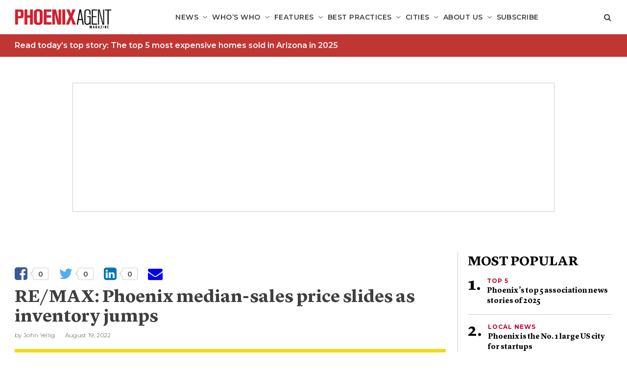

--- FILE ---
content_type: text/html; charset=UTF-8
request_url: https://phoenixagentmagazine.com/2022/08/19/re-max-phoenix-median-sales-price-slides-as-inventory-jumps/
body_size: 15628
content:
<!DOCTYPE html>
<!--[if lt IE 7]>      <html class="no-js lt-ie9 lt-ie8 lt-ie7"  lang="en-US"> <![endif]-->
<!--[if IE 7]>         <html class="no-js lt-ie9 lt-ie8"  lang="en-US"> <![endif]-->
<!--[if IE 8]>         <html class="no-js lt-ie9"  lang="en-US"> <![endif]-->
<!--[if gt IE 8]><!--> <html class="no-js" lang="en-US"> <!--<![endif]-->
<head>
    <meta charset="UTF-8">
    <meta http-equiv="X-UA-Compatible" content="IE=edge"/>
    <meta name="viewport" content="width=device-width">
    <!--        <meta name="viewport" content="width=device-width, initial-scale=1.0, maximum-scale=1.0, user-scalable=no" />-->
    <title>RE/MAX: Phoenix median-sales price slides as inventory jumps  - Phoenix Agent Magazine</title>
    <link href="" rel="shortcut icon">
    <link rel="pingback" href="https://phoenixagentmagazine.com/xmlrpc.php">
    <meta name='robots' content='index, follow, max-image-preview:large, max-snippet:-1, max-video-preview:-1' />
	<style>img:is([sizes="auto" i], [sizes^="auto," i]) { contain-intrinsic-size: 3000px 1500px }</style>
	<link rel="canonical" href="https://atlantaagentmagazine.com/2022/08/19/re-max-atlanta-median-sales-price-slides-as-inventory-jumps/" />

<!-- Google Tag Manager for WordPress by gtm4wp.com -->
<script data-cfasync="false" data-pagespeed-no-defer>
	var gtm4wp_datalayer_name = "dataLayer";
	var dataLayer = dataLayer || [];
</script>
<!-- End Google Tag Manager for WordPress by gtm4wp.com -->
	<!-- This site is optimized with the Yoast SEO plugin v26.8 - https://yoast.com/product/yoast-seo-wordpress/ -->
	<meta property="og:locale" content="en_US" />
	<meta property="og:type" content="article" />
	<meta property="og:title" content="RE/MAX: Phoenix median-sales price slides as inventory jumps  - Phoenix Agent Magazine" />
	<meta property="og:description" content="Nationally, the median sales price slid 2.9% from June but rose 8.1% from July 2021, while closed transactions were down 16.6% on a monthly basis and 26.3% on a yearly one, RE/MAX said in its National Housing Report." />
	<meta property="og:url" content="https://phoenixagentmagazine.com/2022/08/19/re-max-phoenix-median-sales-price-slides-as-inventory-jumps/" />
	<meta property="og:site_name" content="Phoenix Agent Magazine" />
	<meta property="article:published_time" content="2022-08-19T16:12:48+00:00" />
	<meta property="og:image" content="https://s29980.pcdn.co/wp-content/uploads/sites/11/2022/06/Remax-national-housing-report.jpg" />
	<meta property="og:image:width" content="1763" />
	<meta property="og:image:height" content="1058" />
	<meta property="og:image:type" content="image/jpeg" />
	<meta name="author" content="John Yellig" />
	<meta name="twitter:card" content="summary_large_image" />
	<meta name="twitter:label1" content="Written by" />
	<meta name="twitter:data1" content="John Yellig" />
	<meta name="twitter:label2" content="Est. reading time" />
	<meta name="twitter:data2" content="2 minutes" />
	<script type="application/ld+json" class="yoast-schema-graph">{"@context":"https://schema.org","@graph":[{"@type":"Article","@id":"https://phoenixagentmagazine.com/2022/08/19/re-max-phoenix-median-sales-price-slides-as-inventory-jumps/#article","isPartOf":{"@id":"https://phoenixagentmagazine.com/2022/08/19/re-max-phoenix-median-sales-price-slides-as-inventory-jumps/"},"author":{"name":"John Yellig","@id":"https://phoenixagentmagazine.com/#/schema/person/564a0952519e146a2a9fdc93c79e75fc"},"headline":"RE/MAX: Phoenix median-sales price slides as inventory jumps ","datePublished":"2022-08-19T16:12:48+00:00","mainEntityOfPage":{"@id":"https://phoenixagentmagazine.com/2022/08/19/re-max-phoenix-median-sales-price-slides-as-inventory-jumps/"},"wordCount":265,"commentCount":0,"image":{"@id":"https://phoenixagentmagazine.com/2022/08/19/re-max-phoenix-median-sales-price-slides-as-inventory-jumps/#primaryimage"},"thumbnailUrl":"https://s29980.pcdn.co/wp-content/uploads/sites/11/2022/06/Remax-national-housing-report.jpg","keywords":["home sales","median home price","Nick Bailey","RE/MAX National Housing Report"],"articleSection":["By the Numbers","Current Market Data","National News","Trends"],"inLanguage":"en-US","potentialAction":[{"@type":"CommentAction","name":"Comment","target":["https://phoenixagentmagazine.com/2022/08/19/re-max-phoenix-median-sales-price-slides-as-inventory-jumps/#respond"]}]},{"@type":"WebPage","@id":"https://phoenixagentmagazine.com/2022/08/19/re-max-phoenix-median-sales-price-slides-as-inventory-jumps/","url":"https://phoenixagentmagazine.com/2022/08/19/re-max-phoenix-median-sales-price-slides-as-inventory-jumps/","name":"RE/MAX: Phoenix median-sales price slides as inventory jumps  - Phoenix Agent Magazine","isPartOf":{"@id":"https://phoenixagentmagazine.com/#website"},"primaryImageOfPage":{"@id":"https://phoenixagentmagazine.com/2022/08/19/re-max-phoenix-median-sales-price-slides-as-inventory-jumps/#primaryimage"},"image":{"@id":"https://phoenixagentmagazine.com/2022/08/19/re-max-phoenix-median-sales-price-slides-as-inventory-jumps/#primaryimage"},"thumbnailUrl":"https://s29980.pcdn.co/wp-content/uploads/sites/11/2022/06/Remax-national-housing-report.jpg","datePublished":"2022-08-19T16:12:48+00:00","author":{"@id":"https://phoenixagentmagazine.com/#/schema/person/564a0952519e146a2a9fdc93c79e75fc"},"breadcrumb":{"@id":"https://phoenixagentmagazine.com/2022/08/19/re-max-phoenix-median-sales-price-slides-as-inventory-jumps/#breadcrumb"},"inLanguage":"en-US","potentialAction":[{"@type":"ReadAction","target":["https://phoenixagentmagazine.com/2022/08/19/re-max-phoenix-median-sales-price-slides-as-inventory-jumps/"]}]},{"@type":"ImageObject","inLanguage":"en-US","@id":"https://phoenixagentmagazine.com/2022/08/19/re-max-phoenix-median-sales-price-slides-as-inventory-jumps/#primaryimage","url":"https://s29980.pcdn.co/wp-content/uploads/sites/11/2022/06/Remax-national-housing-report.jpg","contentUrl":"https://s29980.pcdn.co/wp-content/uploads/sites/11/2022/06/Remax-national-housing-report.jpg","width":1763,"height":1058},{"@type":"BreadcrumbList","@id":"https://phoenixagentmagazine.com/2022/08/19/re-max-phoenix-median-sales-price-slides-as-inventory-jumps/#breadcrumb","itemListElement":[{"@type":"ListItem","position":1,"name":"Home","item":"https://phoenixagentmagazine.com/"},{"@type":"ListItem","position":2,"name":"RE/MAX: Phoenix median-sales price slides as inventory jumps "}]},{"@type":"WebSite","@id":"https://phoenixagentmagazine.com/#website","url":"https://phoenixagentmagazine.com/","name":"Phoenix Agent Magazine","description":"For the well-informed real estate professional","potentialAction":[{"@type":"SearchAction","target":{"@type":"EntryPoint","urlTemplate":"https://phoenixagentmagazine.com/?s={search_term_string}"},"query-input":{"@type":"PropertyValueSpecification","valueRequired":true,"valueName":"search_term_string"}}],"inLanguage":"en-US"},{"@type":"Person","@id":"https://phoenixagentmagazine.com/#/schema/person/564a0952519e146a2a9fdc93c79e75fc","name":"John Yellig","image":{"@type":"ImageObject","inLanguage":"en-US","@id":"https://phoenixagentmagazine.com/#/schema/person/image/","url":"https://secure.gravatar.com/avatar/5e220d8f6344b3f70cb116242fb34747a60b27af9a2024361e3bb228a263e827?s=96&d=mm&r=g","contentUrl":"https://secure.gravatar.com/avatar/5e220d8f6344b3f70cb116242fb34747a60b27af9a2024361e3bb228a263e827?s=96&d=mm&r=g","caption":"John Yellig"},"url":"https://phoenixagentmagazine.com/author/johnyellig/"}]}</script>
	<!-- / Yoast SEO plugin. -->


<link rel='dns-prefetch' href='//platform-api.sharethis.com' />
<script type="text/javascript" id="wpp-js" src="https://s29980.pcdn.co/wp-content/plugins/wordpress-popular-posts/assets/js/wpp.min.js?ver=7.3.6" data-sampling="1" data-sampling-rate="100" data-api-url="https://phoenixagentmagazine.com/wp-json/wordpress-popular-posts" data-post-id="1459" data-token="b06e132acb" data-lang="0" data-debug="0"></script>
<link rel="alternate" type="application/rss+xml" title="Phoenix Agent Magazine &raquo; RE/MAX: Phoenix median-sales price slides as inventory jumps  Comments Feed" href="https://phoenixagentmagazine.com/2022/08/19/re-max-phoenix-median-sales-price-slides-as-inventory-jumps/feed/" />
		<!-- This site uses the Google Analytics by ExactMetrics plugin v8.11.1 - Using Analytics tracking - https://www.exactmetrics.com/ -->
							<script src="//www.googletagmanager.com/gtag/js?id=G-T7E19N2HS1"  data-cfasync="false" data-wpfc-render="false" type="text/javascript" async></script>
			<script data-cfasync="false" data-wpfc-render="false" type="text/javascript">
				var em_version = '8.11.1';
				var em_track_user = true;
				var em_no_track_reason = '';
								var ExactMetricsDefaultLocations = {"page_location":"https:\/\/phoenixagentmagazine.com\/2022\/08\/19\/re-max-phoenix-median-sales-price-slides-as-inventory-jumps\/"};
								if ( typeof ExactMetricsPrivacyGuardFilter === 'function' ) {
					var ExactMetricsLocations = (typeof ExactMetricsExcludeQuery === 'object') ? ExactMetricsPrivacyGuardFilter( ExactMetricsExcludeQuery ) : ExactMetricsPrivacyGuardFilter( ExactMetricsDefaultLocations );
				} else {
					var ExactMetricsLocations = (typeof ExactMetricsExcludeQuery === 'object') ? ExactMetricsExcludeQuery : ExactMetricsDefaultLocations;
				}

								var disableStrs = [
										'ga-disable-G-T7E19N2HS1',
									];

				/* Function to detect opted out users */
				function __gtagTrackerIsOptedOut() {
					for (var index = 0; index < disableStrs.length; index++) {
						if (document.cookie.indexOf(disableStrs[index] + '=true') > -1) {
							return true;
						}
					}

					return false;
				}

				/* Disable tracking if the opt-out cookie exists. */
				if (__gtagTrackerIsOptedOut()) {
					for (var index = 0; index < disableStrs.length; index++) {
						window[disableStrs[index]] = true;
					}
				}

				/* Opt-out function */
				function __gtagTrackerOptout() {
					for (var index = 0; index < disableStrs.length; index++) {
						document.cookie = disableStrs[index] + '=true; expires=Thu, 31 Dec 2099 23:59:59 UTC; path=/';
						window[disableStrs[index]] = true;
					}
				}

				if ('undefined' === typeof gaOptout) {
					function gaOptout() {
						__gtagTrackerOptout();
					}
				}
								window.dataLayer = window.dataLayer || [];

				window.ExactMetricsDualTracker = {
					helpers: {},
					trackers: {},
				};
				if (em_track_user) {
					function __gtagDataLayer() {
						dataLayer.push(arguments);
					}

					function __gtagTracker(type, name, parameters) {
						if (!parameters) {
							parameters = {};
						}

						if (parameters.send_to) {
							__gtagDataLayer.apply(null, arguments);
							return;
						}

						if (type === 'event') {
														parameters.send_to = exactmetrics_frontend.v4_id;
							var hookName = name;
							if (typeof parameters['event_category'] !== 'undefined') {
								hookName = parameters['event_category'] + ':' + name;
							}

							if (typeof ExactMetricsDualTracker.trackers[hookName] !== 'undefined') {
								ExactMetricsDualTracker.trackers[hookName](parameters);
							} else {
								__gtagDataLayer('event', name, parameters);
							}
							
						} else {
							__gtagDataLayer.apply(null, arguments);
						}
					}

					__gtagTracker('js', new Date());
					__gtagTracker('set', {
						'developer_id.dNDMyYj': true,
											});
					if ( ExactMetricsLocations.page_location ) {
						__gtagTracker('set', ExactMetricsLocations);
					}
										__gtagTracker('config', 'G-T7E19N2HS1', {"forceSSL":"true","link_attribution":"true"} );
										window.gtag = __gtagTracker;										(function () {
						/* https://developers.google.com/analytics/devguides/collection/analyticsjs/ */
						/* ga and __gaTracker compatibility shim. */
						var noopfn = function () {
							return null;
						};
						var newtracker = function () {
							return new Tracker();
						};
						var Tracker = function () {
							return null;
						};
						var p = Tracker.prototype;
						p.get = noopfn;
						p.set = noopfn;
						p.send = function () {
							var args = Array.prototype.slice.call(arguments);
							args.unshift('send');
							__gaTracker.apply(null, args);
						};
						var __gaTracker = function () {
							var len = arguments.length;
							if (len === 0) {
								return;
							}
							var f = arguments[len - 1];
							if (typeof f !== 'object' || f === null || typeof f.hitCallback !== 'function') {
								if ('send' === arguments[0]) {
									var hitConverted, hitObject = false, action;
									if ('event' === arguments[1]) {
										if ('undefined' !== typeof arguments[3]) {
											hitObject = {
												'eventAction': arguments[3],
												'eventCategory': arguments[2],
												'eventLabel': arguments[4],
												'value': arguments[5] ? arguments[5] : 1,
											}
										}
									}
									if ('pageview' === arguments[1]) {
										if ('undefined' !== typeof arguments[2]) {
											hitObject = {
												'eventAction': 'page_view',
												'page_path': arguments[2],
											}
										}
									}
									if (typeof arguments[2] === 'object') {
										hitObject = arguments[2];
									}
									if (typeof arguments[5] === 'object') {
										Object.assign(hitObject, arguments[5]);
									}
									if ('undefined' !== typeof arguments[1].hitType) {
										hitObject = arguments[1];
										if ('pageview' === hitObject.hitType) {
											hitObject.eventAction = 'page_view';
										}
									}
									if (hitObject) {
										action = 'timing' === arguments[1].hitType ? 'timing_complete' : hitObject.eventAction;
										hitConverted = mapArgs(hitObject);
										__gtagTracker('event', action, hitConverted);
									}
								}
								return;
							}

							function mapArgs(args) {
								var arg, hit = {};
								var gaMap = {
									'eventCategory': 'event_category',
									'eventAction': 'event_action',
									'eventLabel': 'event_label',
									'eventValue': 'event_value',
									'nonInteraction': 'non_interaction',
									'timingCategory': 'event_category',
									'timingVar': 'name',
									'timingValue': 'value',
									'timingLabel': 'event_label',
									'page': 'page_path',
									'location': 'page_location',
									'title': 'page_title',
									'referrer' : 'page_referrer',
								};
								for (arg in args) {
																		if (!(!args.hasOwnProperty(arg) || !gaMap.hasOwnProperty(arg))) {
										hit[gaMap[arg]] = args[arg];
									} else {
										hit[arg] = args[arg];
									}
								}
								return hit;
							}

							try {
								f.hitCallback();
							} catch (ex) {
							}
						};
						__gaTracker.create = newtracker;
						__gaTracker.getByName = newtracker;
						__gaTracker.getAll = function () {
							return [];
						};
						__gaTracker.remove = noopfn;
						__gaTracker.loaded = true;
						window['__gaTracker'] = __gaTracker;
					})();
									} else {
										console.log("");
					(function () {
						function __gtagTracker() {
							return null;
						}

						window['__gtagTracker'] = __gtagTracker;
						window['gtag'] = __gtagTracker;
					})();
									}
			</script>
							<!-- / Google Analytics by ExactMetrics -->
		<script type="text/javascript">
/* <![CDATA[ */
window._wpemojiSettings = {"baseUrl":"https:\/\/s.w.org\/images\/core\/emoji\/16.0.1\/72x72\/","ext":".png","svgUrl":"https:\/\/s.w.org\/images\/core\/emoji\/16.0.1\/svg\/","svgExt":".svg","source":{"concatemoji":"https:\/\/s29980.pcdn.co\/wp-includes\/js\/wp-emoji-release.min.js?ver=6.8.3"}};
/*! This file is auto-generated */
!function(s,n){var o,i,e;function c(e){try{var t={supportTests:e,timestamp:(new Date).valueOf()};sessionStorage.setItem(o,JSON.stringify(t))}catch(e){}}function p(e,t,n){e.clearRect(0,0,e.canvas.width,e.canvas.height),e.fillText(t,0,0);var t=new Uint32Array(e.getImageData(0,0,e.canvas.width,e.canvas.height).data),a=(e.clearRect(0,0,e.canvas.width,e.canvas.height),e.fillText(n,0,0),new Uint32Array(e.getImageData(0,0,e.canvas.width,e.canvas.height).data));return t.every(function(e,t){return e===a[t]})}function u(e,t){e.clearRect(0,0,e.canvas.width,e.canvas.height),e.fillText(t,0,0);for(var n=e.getImageData(16,16,1,1),a=0;a<n.data.length;a++)if(0!==n.data[a])return!1;return!0}function f(e,t,n,a){switch(t){case"flag":return n(e,"\ud83c\udff3\ufe0f\u200d\u26a7\ufe0f","\ud83c\udff3\ufe0f\u200b\u26a7\ufe0f")?!1:!n(e,"\ud83c\udde8\ud83c\uddf6","\ud83c\udde8\u200b\ud83c\uddf6")&&!n(e,"\ud83c\udff4\udb40\udc67\udb40\udc62\udb40\udc65\udb40\udc6e\udb40\udc67\udb40\udc7f","\ud83c\udff4\u200b\udb40\udc67\u200b\udb40\udc62\u200b\udb40\udc65\u200b\udb40\udc6e\u200b\udb40\udc67\u200b\udb40\udc7f");case"emoji":return!a(e,"\ud83e\udedf")}return!1}function g(e,t,n,a){var r="undefined"!=typeof WorkerGlobalScope&&self instanceof WorkerGlobalScope?new OffscreenCanvas(300,150):s.createElement("canvas"),o=r.getContext("2d",{willReadFrequently:!0}),i=(o.textBaseline="top",o.font="600 32px Arial",{});return e.forEach(function(e){i[e]=t(o,e,n,a)}),i}function t(e){var t=s.createElement("script");t.src=e,t.defer=!0,s.head.appendChild(t)}"undefined"!=typeof Promise&&(o="wpEmojiSettingsSupports",i=["flag","emoji"],n.supports={everything:!0,everythingExceptFlag:!0},e=new Promise(function(e){s.addEventListener("DOMContentLoaded",e,{once:!0})}),new Promise(function(t){var n=function(){try{var e=JSON.parse(sessionStorage.getItem(o));if("object"==typeof e&&"number"==typeof e.timestamp&&(new Date).valueOf()<e.timestamp+604800&&"object"==typeof e.supportTests)return e.supportTests}catch(e){}return null}();if(!n){if("undefined"!=typeof Worker&&"undefined"!=typeof OffscreenCanvas&&"undefined"!=typeof URL&&URL.createObjectURL&&"undefined"!=typeof Blob)try{var e="postMessage("+g.toString()+"("+[JSON.stringify(i),f.toString(),p.toString(),u.toString()].join(",")+"));",a=new Blob([e],{type:"text/javascript"}),r=new Worker(URL.createObjectURL(a),{name:"wpTestEmojiSupports"});return void(r.onmessage=function(e){c(n=e.data),r.terminate(),t(n)})}catch(e){}c(n=g(i,f,p,u))}t(n)}).then(function(e){for(var t in e)n.supports[t]=e[t],n.supports.everything=n.supports.everything&&n.supports[t],"flag"!==t&&(n.supports.everythingExceptFlag=n.supports.everythingExceptFlag&&n.supports[t]);n.supports.everythingExceptFlag=n.supports.everythingExceptFlag&&!n.supports.flag,n.DOMReady=!1,n.readyCallback=function(){n.DOMReady=!0}}).then(function(){return e}).then(function(){var e;n.supports.everything||(n.readyCallback(),(e=n.source||{}).concatemoji?t(e.concatemoji):e.wpemoji&&e.twemoji&&(t(e.twemoji),t(e.wpemoji)))}))}((window,document),window._wpemojiSettings);
/* ]]> */
</script>
<style id='wp-emoji-styles-inline-css' type='text/css'>

	img.wp-smiley, img.emoji {
		display: inline !important;
		border: none !important;
		box-shadow: none !important;
		height: 1em !important;
		width: 1em !important;
		margin: 0 0.07em !important;
		vertical-align: -0.1em !important;
		background: none !important;
		padding: 0 !important;
	}
</style>
<link rel='stylesheet' id='wp-block-library-css' href='https://s29980.pcdn.co/wp-includes/css/dist/block-library/style.min.css?ver=6.8.3' type='text/css' media='all' />
<style id='classic-theme-styles-inline-css' type='text/css'>
/*! This file is auto-generated */
.wp-block-button__link{color:#fff;background-color:#32373c;border-radius:9999px;box-shadow:none;text-decoration:none;padding:calc(.667em + 2px) calc(1.333em + 2px);font-size:1.125em}.wp-block-file__button{background:#32373c;color:#fff;text-decoration:none}
</style>
<link rel='stylesheet' id='wp-components-css' href='https://s29980.pcdn.co/wp-includes/css/dist/components/style.min.css?ver=6.8.3' type='text/css' media='all' />
<link rel='stylesheet' id='wp-preferences-css' href='https://s29980.pcdn.co/wp-includes/css/dist/preferences/style.min.css?ver=6.8.3' type='text/css' media='all' />
<link rel='stylesheet' id='wp-block-editor-css' href='https://s29980.pcdn.co/wp-includes/css/dist/block-editor/style.min.css?ver=6.8.3' type='text/css' media='all' />
<link rel='stylesheet' id='popup-maker-block-library-style-css' href='https://s29980.pcdn.co/wp-content/plugins/popup-maker/dist/packages/block-library-style.css?ver=dbea705cfafe089d65f1' type='text/css' media='all' />
<style id='global-styles-inline-css' type='text/css'>
:root{--wp--preset--aspect-ratio--square: 1;--wp--preset--aspect-ratio--4-3: 4/3;--wp--preset--aspect-ratio--3-4: 3/4;--wp--preset--aspect-ratio--3-2: 3/2;--wp--preset--aspect-ratio--2-3: 2/3;--wp--preset--aspect-ratio--16-9: 16/9;--wp--preset--aspect-ratio--9-16: 9/16;--wp--preset--color--black: #000000;--wp--preset--color--cyan-bluish-gray: #abb8c3;--wp--preset--color--white: #ffffff;--wp--preset--color--pale-pink: #f78da7;--wp--preset--color--vivid-red: #cf2e2e;--wp--preset--color--luminous-vivid-orange: #ff6900;--wp--preset--color--luminous-vivid-amber: #fcb900;--wp--preset--color--light-green-cyan: #7bdcb5;--wp--preset--color--vivid-green-cyan: #00d084;--wp--preset--color--pale-cyan-blue: #8ed1fc;--wp--preset--color--vivid-cyan-blue: #0693e3;--wp--preset--color--vivid-purple: #9b51e0;--wp--preset--gradient--vivid-cyan-blue-to-vivid-purple: linear-gradient(135deg,rgba(6,147,227,1) 0%,rgb(155,81,224) 100%);--wp--preset--gradient--light-green-cyan-to-vivid-green-cyan: linear-gradient(135deg,rgb(122,220,180) 0%,rgb(0,208,130) 100%);--wp--preset--gradient--luminous-vivid-amber-to-luminous-vivid-orange: linear-gradient(135deg,rgba(252,185,0,1) 0%,rgba(255,105,0,1) 100%);--wp--preset--gradient--luminous-vivid-orange-to-vivid-red: linear-gradient(135deg,rgba(255,105,0,1) 0%,rgb(207,46,46) 100%);--wp--preset--gradient--very-light-gray-to-cyan-bluish-gray: linear-gradient(135deg,rgb(238,238,238) 0%,rgb(169,184,195) 100%);--wp--preset--gradient--cool-to-warm-spectrum: linear-gradient(135deg,rgb(74,234,220) 0%,rgb(151,120,209) 20%,rgb(207,42,186) 40%,rgb(238,44,130) 60%,rgb(251,105,98) 80%,rgb(254,248,76) 100%);--wp--preset--gradient--blush-light-purple: linear-gradient(135deg,rgb(255,206,236) 0%,rgb(152,150,240) 100%);--wp--preset--gradient--blush-bordeaux: linear-gradient(135deg,rgb(254,205,165) 0%,rgb(254,45,45) 50%,rgb(107,0,62) 100%);--wp--preset--gradient--luminous-dusk: linear-gradient(135deg,rgb(255,203,112) 0%,rgb(199,81,192) 50%,rgb(65,88,208) 100%);--wp--preset--gradient--pale-ocean: linear-gradient(135deg,rgb(255,245,203) 0%,rgb(182,227,212) 50%,rgb(51,167,181) 100%);--wp--preset--gradient--electric-grass: linear-gradient(135deg,rgb(202,248,128) 0%,rgb(113,206,126) 100%);--wp--preset--gradient--midnight: linear-gradient(135deg,rgb(2,3,129) 0%,rgb(40,116,252) 100%);--wp--preset--font-size--small: 13px;--wp--preset--font-size--medium: 20px;--wp--preset--font-size--large: 36px;--wp--preset--font-size--x-large: 42px;--wp--preset--spacing--20: 0.44rem;--wp--preset--spacing--30: 0.67rem;--wp--preset--spacing--40: 1rem;--wp--preset--spacing--50: 1.5rem;--wp--preset--spacing--60: 2.25rem;--wp--preset--spacing--70: 3.38rem;--wp--preset--spacing--80: 5.06rem;--wp--preset--shadow--natural: 6px 6px 9px rgba(0, 0, 0, 0.2);--wp--preset--shadow--deep: 12px 12px 50px rgba(0, 0, 0, 0.4);--wp--preset--shadow--sharp: 6px 6px 0px rgba(0, 0, 0, 0.2);--wp--preset--shadow--outlined: 6px 6px 0px -3px rgba(255, 255, 255, 1), 6px 6px rgba(0, 0, 0, 1);--wp--preset--shadow--crisp: 6px 6px 0px rgba(0, 0, 0, 1);}:where(.is-layout-flex){gap: 0.5em;}:where(.is-layout-grid){gap: 0.5em;}body .is-layout-flex{display: flex;}.is-layout-flex{flex-wrap: wrap;align-items: center;}.is-layout-flex > :is(*, div){margin: 0;}body .is-layout-grid{display: grid;}.is-layout-grid > :is(*, div){margin: 0;}:where(.wp-block-columns.is-layout-flex){gap: 2em;}:where(.wp-block-columns.is-layout-grid){gap: 2em;}:where(.wp-block-post-template.is-layout-flex){gap: 1.25em;}:where(.wp-block-post-template.is-layout-grid){gap: 1.25em;}.has-black-color{color: var(--wp--preset--color--black) !important;}.has-cyan-bluish-gray-color{color: var(--wp--preset--color--cyan-bluish-gray) !important;}.has-white-color{color: var(--wp--preset--color--white) !important;}.has-pale-pink-color{color: var(--wp--preset--color--pale-pink) !important;}.has-vivid-red-color{color: var(--wp--preset--color--vivid-red) !important;}.has-luminous-vivid-orange-color{color: var(--wp--preset--color--luminous-vivid-orange) !important;}.has-luminous-vivid-amber-color{color: var(--wp--preset--color--luminous-vivid-amber) !important;}.has-light-green-cyan-color{color: var(--wp--preset--color--light-green-cyan) !important;}.has-vivid-green-cyan-color{color: var(--wp--preset--color--vivid-green-cyan) !important;}.has-pale-cyan-blue-color{color: var(--wp--preset--color--pale-cyan-blue) !important;}.has-vivid-cyan-blue-color{color: var(--wp--preset--color--vivid-cyan-blue) !important;}.has-vivid-purple-color{color: var(--wp--preset--color--vivid-purple) !important;}.has-black-background-color{background-color: var(--wp--preset--color--black) !important;}.has-cyan-bluish-gray-background-color{background-color: var(--wp--preset--color--cyan-bluish-gray) !important;}.has-white-background-color{background-color: var(--wp--preset--color--white) !important;}.has-pale-pink-background-color{background-color: var(--wp--preset--color--pale-pink) !important;}.has-vivid-red-background-color{background-color: var(--wp--preset--color--vivid-red) !important;}.has-luminous-vivid-orange-background-color{background-color: var(--wp--preset--color--luminous-vivid-orange) !important;}.has-luminous-vivid-amber-background-color{background-color: var(--wp--preset--color--luminous-vivid-amber) !important;}.has-light-green-cyan-background-color{background-color: var(--wp--preset--color--light-green-cyan) !important;}.has-vivid-green-cyan-background-color{background-color: var(--wp--preset--color--vivid-green-cyan) !important;}.has-pale-cyan-blue-background-color{background-color: var(--wp--preset--color--pale-cyan-blue) !important;}.has-vivid-cyan-blue-background-color{background-color: var(--wp--preset--color--vivid-cyan-blue) !important;}.has-vivid-purple-background-color{background-color: var(--wp--preset--color--vivid-purple) !important;}.has-black-border-color{border-color: var(--wp--preset--color--black) !important;}.has-cyan-bluish-gray-border-color{border-color: var(--wp--preset--color--cyan-bluish-gray) !important;}.has-white-border-color{border-color: var(--wp--preset--color--white) !important;}.has-pale-pink-border-color{border-color: var(--wp--preset--color--pale-pink) !important;}.has-vivid-red-border-color{border-color: var(--wp--preset--color--vivid-red) !important;}.has-luminous-vivid-orange-border-color{border-color: var(--wp--preset--color--luminous-vivid-orange) !important;}.has-luminous-vivid-amber-border-color{border-color: var(--wp--preset--color--luminous-vivid-amber) !important;}.has-light-green-cyan-border-color{border-color: var(--wp--preset--color--light-green-cyan) !important;}.has-vivid-green-cyan-border-color{border-color: var(--wp--preset--color--vivid-green-cyan) !important;}.has-pale-cyan-blue-border-color{border-color: var(--wp--preset--color--pale-cyan-blue) !important;}.has-vivid-cyan-blue-border-color{border-color: var(--wp--preset--color--vivid-cyan-blue) !important;}.has-vivid-purple-border-color{border-color: var(--wp--preset--color--vivid-purple) !important;}.has-vivid-cyan-blue-to-vivid-purple-gradient-background{background: var(--wp--preset--gradient--vivid-cyan-blue-to-vivid-purple) !important;}.has-light-green-cyan-to-vivid-green-cyan-gradient-background{background: var(--wp--preset--gradient--light-green-cyan-to-vivid-green-cyan) !important;}.has-luminous-vivid-amber-to-luminous-vivid-orange-gradient-background{background: var(--wp--preset--gradient--luminous-vivid-amber-to-luminous-vivid-orange) !important;}.has-luminous-vivid-orange-to-vivid-red-gradient-background{background: var(--wp--preset--gradient--luminous-vivid-orange-to-vivid-red) !important;}.has-very-light-gray-to-cyan-bluish-gray-gradient-background{background: var(--wp--preset--gradient--very-light-gray-to-cyan-bluish-gray) !important;}.has-cool-to-warm-spectrum-gradient-background{background: var(--wp--preset--gradient--cool-to-warm-spectrum) !important;}.has-blush-light-purple-gradient-background{background: var(--wp--preset--gradient--blush-light-purple) !important;}.has-blush-bordeaux-gradient-background{background: var(--wp--preset--gradient--blush-bordeaux) !important;}.has-luminous-dusk-gradient-background{background: var(--wp--preset--gradient--luminous-dusk) !important;}.has-pale-ocean-gradient-background{background: var(--wp--preset--gradient--pale-ocean) !important;}.has-electric-grass-gradient-background{background: var(--wp--preset--gradient--electric-grass) !important;}.has-midnight-gradient-background{background: var(--wp--preset--gradient--midnight) !important;}.has-small-font-size{font-size: var(--wp--preset--font-size--small) !important;}.has-medium-font-size{font-size: var(--wp--preset--font-size--medium) !important;}.has-large-font-size{font-size: var(--wp--preset--font-size--large) !important;}.has-x-large-font-size{font-size: var(--wp--preset--font-size--x-large) !important;}
:where(.wp-block-post-template.is-layout-flex){gap: 1.25em;}:where(.wp-block-post-template.is-layout-grid){gap: 1.25em;}
:where(.wp-block-columns.is-layout-flex){gap: 2em;}:where(.wp-block-columns.is-layout-grid){gap: 2em;}
:root :where(.wp-block-pullquote){font-size: 1.5em;line-height: 1.6;}
</style>
<link rel='stylesheet' id='tp_twitter_plugin_css-css' href='https://s29980.pcdn.co/wp-content/plugins/magazine-tweets-widget/tp_twitter_plugin.css?ver=1.0' type='text/css' media='screen' />
<link rel='stylesheet' id='ce_responsive-css' href='https://s29980.pcdn.co/wp-content/plugins/simple-embed-code/css/video-container.min.css?ver=2.5.1' type='text/css' media='all' />
<link rel='stylesheet' id='wp-polls-css' href='https://s29980.pcdn.co/wp-content/plugins/wp-polls/polls-css.css?ver=2.77.3' type='text/css' media='all' />
<style id='wp-polls-inline-css' type='text/css'>
.wp-polls .pollbar {
	margin: 1px;
	font-size: -2px;
	line-height: px;
	height: px;
	background-image: url('https://s29980.pcdn.co/wp-content/plugins/wp-polls/images/pollbg.gif');
	border: 1px solid #;
}

</style>
<link rel='stylesheet' id='wp-postratings-css' href='https://s29980.pcdn.co/wp-content/plugins/wp-postratings/css/postratings-css.css?ver=1.91.2' type='text/css' media='all' />
<link rel='stylesheet' id='sitecare-toolkit-css' href='https://s29980.pcdn.co/wp-content/plugins/sitecare-toolkit/public/css/sitecare-toolkit-public.min.css?ver=0.3.2' type='text/css' media='all' />
<link rel='stylesheet' id='wordpress-popular-posts-css-css' href='https://s29980.pcdn.co/wp-content/plugins/wordpress-popular-posts/assets/css/wpp.css?ver=7.3.6' type='text/css' media='all' />
<link rel='stylesheet' id='agent-magazine-css' href='https://s29980.pcdn.co/wp-content/themes/agent-magazine/style.css?ver=6.8.3' type='text/css' media='all' />
<link rel='stylesheet' id='phoenix-agent-child-css' href='https://s29980.pcdn.co/wp-content/themes/phoenix-agent-child/style.css?ver=1.0' type='text/css' media='all' />
<link rel='stylesheet' id='main-css' href='https://s29980.pcdn.co/wp-content/themes/agent-magazine/assets/css/main.css?ver=1.0' type='text/css' media='all' />
<link rel='stylesheet' id='colorbox-css' href='https://s29980.pcdn.co/wp-content/plugins/lightbox-gallery/colorbox/example1/colorbox.css?ver=6.8.3' type='text/css' media='all' />
<script type="text/javascript" src="https://s29980.pcdn.co/wp-includes/js/jquery/jquery.min.js?ver=3.7.1" id="jquery-core-js"></script>
<script type="text/javascript" src="https://s29980.pcdn.co/wp-includes/js/jquery/jquery-migrate.min.js?ver=3.4.1" id="jquery-migrate-js"></script>
<script type="text/javascript" src="https://s29980.pcdn.co/wp-content/plugins/google-analytics-dashboard-for-wp/assets/js/frontend-gtag.min.js?ver=8.11.1" id="exactmetrics-frontend-script-js" async="async" data-wp-strategy="async"></script>
<script data-cfasync="false" data-wpfc-render="false" type="text/javascript" id='exactmetrics-frontend-script-js-extra'>/* <![CDATA[ */
var exactmetrics_frontend = {"js_events_tracking":"true","download_extensions":"doc,pdf,ppt,zip,xls,docx,pptx,xlsx","inbound_paths":"[]","home_url":"https:\/\/phoenixagentmagazine.com","hash_tracking":"false","v4_id":"G-T7E19N2HS1"};/* ]]> */
</script>
<script type="text/javascript" src="https://s29980.pcdn.co/wp-content/plugins/sitecare-toolkit/public/js/sitecare-toolkit-public.js?ver=0.3.2" id="sitecare-toolkit-js"></script>
<script type="text/javascript" src="//platform-api.sharethis.com/js/sharethis.js?ver=1#property=5c48076e80b4ba001b1ee650&amp;product=custom-share-buttons" id="sharethis-js"></script>
<link rel="https://api.w.org/" href="https://phoenixagentmagazine.com/wp-json/" /><link rel="alternate" title="JSON" type="application/json" href="https://phoenixagentmagazine.com/wp-json/wp/v2/posts/1459" /><link rel="EditURI" type="application/rsd+xml" title="RSD" href="https://phoenixagentmagazine.com/xmlrpc.php?rsd" />
<link rel='shortlink' href='https://phoenixagentmagazine.com/?p=1459' />
<link rel="alternate" title="oEmbed (JSON)" type="application/json+oembed" href="https://phoenixagentmagazine.com/wp-json/oembed/1.0/embed?url=https%3A%2F%2Fphoenixagentmagazine.com%2F2022%2F08%2F19%2Fre-max-phoenix-median-sales-price-slides-as-inventory-jumps%2F" />
<link rel="alternate" title="oEmbed (XML)" type="text/xml+oembed" href="https://phoenixagentmagazine.com/wp-json/oembed/1.0/embed?url=https%3A%2F%2Fphoenixagentmagazine.com%2F2022%2F08%2F19%2Fre-max-phoenix-median-sales-price-slides-as-inventory-jumps%2F&#038;format=xml" />

<!-- Google Tag Manager for WordPress by gtm4wp.com -->
<!-- GTM Container placement set to footer -->
<script data-cfasync="false" data-pagespeed-no-defer type="text/javascript">
</script>
<!-- End Google Tag Manager for WordPress by gtm4wp.com -->            <style id="wpp-loading-animation-styles">@-webkit-keyframes bgslide{from{background-position-x:0}to{background-position-x:-200%}}@keyframes bgslide{from{background-position-x:0}to{background-position-x:-200%}}.wpp-widget-block-placeholder,.wpp-shortcode-placeholder{margin:0 auto;width:60px;height:3px;background:#dd3737;background:linear-gradient(90deg,#dd3737 0%,#571313 10%,#dd3737 100%);background-size:200% auto;border-radius:3px;-webkit-animation:bgslide 1s infinite linear;animation:bgslide 1s infinite linear}</style>
                <script type="text/javascript">
        window.AjaxUrl = 'https://phoenixagentmagazine.com/wp-admin/admin-ajax.php';
    </script>
    <link rel="icon" href="https://s29980.pcdn.co/wp-content/uploads/sites/11/2021/12/cropped-pheonix_agent_logo_red-01-32x32.jpg" sizes="32x32" />
<link rel="icon" href="https://s29980.pcdn.co/wp-content/uploads/sites/11/2021/12/cropped-pheonix_agent_logo_red-01-192x192.jpg" sizes="192x192" />
<link rel="apple-touch-icon" href="https://s29980.pcdn.co/wp-content/uploads/sites/11/2021/12/cropped-pheonix_agent_logo_red-01-180x180.jpg" />
<meta name="msapplication-TileImage" content="https://s29980.pcdn.co/wp-content/uploads/sites/11/2021/12/cropped-pheonix_agent_logo_red-01-270x270.jpg" />
</head>
<body class="wp-singular post-template-default single single-post postid-1459 single-format-standard wp-theme-agent-magazine wp-child-theme-phoenix-agent-child by-the-numbers current-market-data news trends">
    <div class="site">
        <div id="site_nav_wr">
            <header class="site__header">
                <a href="https://phoenixagentmagazine.com" class="logo"><img alt="phoenix_agent_logo_black-red-2020" src="https://s29980.pcdn.co/wp-content/uploads/sites/11/2021/04/phoenix_agent_logo_black-red-2020.png" id="logo"></a>
                <div class="menu">
                    <span class="menu__btn"></span>
                    <!--                    <nav>-->
                                        <!--                   </nav>-->

                    <nav id="main-nav">
                        <ul id="main-menu" class="sm sm-mint"><li id="menu-item-414" class="menu-item menu-item-type-taxonomy menu-item-object-category current-post-ancestor menu-item-has-children menu-item-414"><a href="https://phoenixagentmagazine.com/category/news-and-features/">News</a>
<ul class="sub-menu">
	<li id="menu-item-415" class="menu-item menu-item-type-taxonomy menu-item-object-category menu-item-415"><a href="https://phoenixagentmagazine.com/category/association-news/">Association News</a></li>
	<li id="menu-item-416" class="menu-item menu-item-type-taxonomy menu-item-object-category current-post-ancestor current-menu-parent current-post-parent menu-item-416"><a href="https://phoenixagentmagazine.com/category/current-market-data/">Current Market Data</a></li>
	<li id="menu-item-417" class="menu-item menu-item-type-taxonomy menu-item-object-category menu-item-417"><a href="https://phoenixagentmagazine.com/category/news-and-features/local-news/">Local News</a></li>
	<li id="menu-item-419" class="menu-item menu-item-type-taxonomy menu-item-object-category menu-item-419"><a href="https://phoenixagentmagazine.com/category/news-and-features/national-news/">National News</a></li>
</ul>
</li>
<li id="menu-item-2500" class="menu-item menu-item-type-custom menu-item-object-custom menu-item-has-children menu-item-2500"><a href="/whos-who/2025/">Who&#8217;s Who</a>
<ul class="sub-menu">
	<li id="menu-item-2501" class="menu-item menu-item-type-custom menu-item-object-custom menu-item-has-children menu-item-2501"><a href="https://phoenixagentmagazine.com/whos-who/2025/">Phoenix Who&#8217;s Who</a>
	<ul class="sub-menu">
		<li id="menu-item-4306" class="menu-item menu-item-type-custom menu-item-object-custom menu-item-4306"><a href="https://phoenixagentmagazine.com/whos-who/2023/">2023</a></li>
		<li id="menu-item-4305" class="menu-item menu-item-type-custom menu-item-object-custom menu-item-4305"><a href="https://phoenixagentmagazine.com/whos-who/2024/">2024</a></li>
		<li id="menu-item-5776" class="menu-item menu-item-type-custom menu-item-object-custom menu-item-5776"><a href="https://phoenixagentmagazine.com/whos-who/2025/">2025</a></li>
	</ul>
</li>
	<li id="menu-item-2502" class="menu-item menu-item-type-custom menu-item-object-custom menu-item-2502"><a href="https://atlantaagentmagazine.com/whos-who/2025/">Atlanta Who&#8217;s Who</a></li>
	<li id="menu-item-2503" class="menu-item menu-item-type-custom menu-item-object-custom menu-item-2503"><a href="https://bostonagentmagazine.com/whos-who/2025/">Boston Who&#8217;s Who</a></li>
	<li id="menu-item-2504" class="menu-item menu-item-type-custom menu-item-object-custom menu-item-2504"><a href="https://chicagoagentmagazine.com/whos-who/2025/">Chicago Who&#8217;s Who</a></li>
	<li id="menu-item-5098" class="menu-item menu-item-type-custom menu-item-object-custom menu-item-5098"><a href="https://dfwagentmagazine.com/whos-who/2026/">DFW Who&#8217;s Who</a></li>
	<li id="menu-item-2505" class="menu-item menu-item-type-custom menu-item-object-custom menu-item-2505"><a href="https://houstonagentmagazine.com/whos-who/2025/">Houston Who&#8217;s Who</a></li>
	<li id="menu-item-2506" class="menu-item menu-item-type-custom menu-item-object-custom menu-item-2506"><a href="https://chicagoagentmagazine.com/whos-who/2025/region/lake-geneva/">Lake Geneva Who&#8217;s Who</a></li>
	<li id="menu-item-2507" class="menu-item menu-item-type-custom menu-item-object-custom menu-item-2507"><a href="https://seattleagentmagazine.com/whos-who/2025/">Seattle Who&#8217;s Who</a></li>
	<li id="menu-item-2508" class="menu-item menu-item-type-custom menu-item-object-custom menu-item-2508"><a href="https://southfloridaagentmagazine.com/whos-who/2025/">South Florida Who&#8217;s Who</a></li>
	<li id="menu-item-2509" class="menu-item menu-item-type-custom menu-item-object-custom menu-item-2509"><a href="https://chicagoagentmagazine.com/whos-who/2025/region/southwest-michigan-and-northwest-indiana/">SW Michigan &#038; NW Indiana Who&#8217;s Who</a></li>
</ul>
</li>
<li id="menu-item-420" class="menu-item menu-item-type-taxonomy menu-item-object-category current-post-ancestor menu-item-has-children menu-item-420"><a href="https://phoenixagentmagazine.com/category/news-and-features/">Features</a>
<ul class="sub-menu">
	<li id="menu-item-421" class="menu-item menu-item-type-taxonomy menu-item-object-category menu-item-421"><a href="https://phoenixagentmagazine.com/category/agent-snapshot/">Agent Snapshot</a></li>
	<li id="menu-item-2139" class="menu-item menu-item-type-taxonomy menu-item-object-category menu-item-2139"><a href="https://phoenixagentmagazine.com/category/agents-choice/">Agents&#8217; Choice</a></li>
	<li id="menu-item-423" class="menu-item menu-item-type-taxonomy menu-item-object-category menu-item-423"><a href="https://phoenixagentmagazine.com/category/developing-phoenix/">Developing Phoenix</a></li>
	<li id="menu-item-1138" class="menu-item menu-item-type-custom menu-item-object-custom menu-item-1138"><a href="https://phoenixagentmagazine.com/category/housing-scorecard/">Housing Scorecard</a></li>
	<li id="menu-item-422" class="menu-item menu-item-type-taxonomy menu-item-object-category menu-item-422"><a href="https://phoenixagentmagazine.com/category/lender-snapshot/">Lender Snapshot</a></li>
	<li id="menu-item-2044" class="menu-item menu-item-type-taxonomy menu-item-object-category menu-item-2044"><a href="https://phoenixagentmagazine.com/category/partnered/listing-of-the-week/">Listing of the Week</a></li>
	<li id="menu-item-1322" class="menu-item menu-item-type-taxonomy menu-item-object-category menu-item-1322"><a href="https://phoenixagentmagazine.com/category/making-moves/">Making Moves</a></li>
	<li id="menu-item-4341" class="menu-item menu-item-type-taxonomy menu-item-object-category menu-item-4341"><a href="https://phoenixagentmagazine.com/category/partner-content/">Partner Content</a></li>
	<li id="menu-item-3497" class="menu-item menu-item-type-custom menu-item-object-custom menu-item-3497"><a href="https://phoenixagentmagazine.com/2025/12/15/2026-real-estate-predictions/">Predictions</a></li>
	<li id="menu-item-974" class="menu-item menu-item-type-taxonomy menu-item-object-category menu-item-974"><a href="https://phoenixagentmagazine.com/category/real-influencer/">Real Influencer</a></li>
	<li id="menu-item-426" class="menu-item menu-item-type-taxonomy menu-item-object-category menu-item-426"><a href="https://phoenixagentmagazine.com/category/real-issues/">Real Issues</a></li>
	<li id="menu-item-425" class="menu-item menu-item-type-taxonomy menu-item-object-category menu-item-425"><a href="https://phoenixagentmagazine.com/category/technically-speaking/">Technically Speaking</a></li>
	<li id="menu-item-427" class="menu-item menu-item-type-taxonomy menu-item-object-category menu-item-427"><a href="https://phoenixagentmagazine.com/category/technology/">Technology</a></li>
	<li id="menu-item-2840" class="menu-item menu-item-type-taxonomy menu-item-object-category menu-item-2840"><a href="https://phoenixagentmagazine.com/category/truth-about-agents/">Truth About Agents</a></li>
</ul>
</li>
<li id="menu-item-428" class="menu-item menu-item-type-custom menu-item-object-custom menu-item-has-children menu-item-428"><a href="#">Best Practices</a>
<ul class="sub-menu">
	<li id="menu-item-429" class="menu-item menu-item-type-custom menu-item-object-custom menu-item-429"><a href="https://www.agentedu.com/">AgentEDU</a></li>
	<li id="menu-item-430" class="menu-item menu-item-type-taxonomy menu-item-object-category menu-item-430"><a href="https://phoenixagentmagazine.com/category/improving-your-business/">Improving Your Business</a></li>
	<li id="menu-item-431" class="menu-item menu-item-type-taxonomy menu-item-object-category menu-item-431"><a href="https://phoenixagentmagazine.com/category/top-coach/">Top Coach</a></li>
</ul>
</li>
<li id="menu-item-432" class="menu-item menu-item-type-custom menu-item-object-custom menu-item-has-children menu-item-432"><a href="#">Cities</a>
<ul class="sub-menu">
	<li id="menu-item-433" class="menu-item menu-item-type-custom menu-item-object-custom menu-item-433"><a href="https://atlantaagentmagazine.com/">Atlanta</a></li>
	<li id="menu-item-434" class="menu-item menu-item-type-custom menu-item-object-custom menu-item-434"><a href="https://bostonagentmagazine.com/">Boston</a></li>
	<li id="menu-item-435" class="menu-item menu-item-type-custom menu-item-object-custom menu-item-435"><a href="https://chicagoagentmagazine.com/">Chicago</a></li>
	<li id="menu-item-439" class="menu-item menu-item-type-custom menu-item-object-custom menu-item-439"><a href="https://dfwagentmagazine.com/">DFW</a></li>
	<li id="menu-item-440" class="menu-item menu-item-type-custom menu-item-object-custom menu-item-440"><a href="https://denveragentmagazine.com/">Denver</a></li>
	<li id="menu-item-436" class="menu-item menu-item-type-custom menu-item-object-custom menu-item-436"><a href="https://houstonagentmagazine.com/">Houston</a></li>
	<li id="menu-item-437" class="menu-item menu-item-type-custom menu-item-object-custom menu-item-437"><a href="https://seattleagentmagazine.com/">Seattle</a></li>
	<li id="menu-item-438" class="menu-item menu-item-type-custom menu-item-object-custom menu-item-438"><a href="https://southfloridaagentmagazine.com/">S. Florida</a></li>
</ul>
</li>
<li id="menu-item-441" class="menu-item menu-item-type-post_type menu-item-object-page menu-item-has-children menu-item-441"><a href="https://phoenixagentmagazine.com/about-us/">About Us</a>
<ul class="sub-menu">
	<li id="menu-item-442" class="menu-item menu-item-type-post_type menu-item-object-page menu-item-442"><a href="https://phoenixagentmagazine.com/advertising/">Advertising</a></li>
	<li id="menu-item-443" class="menu-item menu-item-type-post_type menu-item-object-page menu-item-443"><a href="https://phoenixagentmagazine.com/contact-us/">Contact Us</a></li>
	<li id="menu-item-701" class="menu-item menu-item-type-custom menu-item-object-custom menu-item-701"><a href="https://phoenixagentmagazine.com/about-us/diversity-equity-and-inclusion/">Diversity, Equity and Inclusion</a></li>
	<li id="menu-item-1666" class="menu-item menu-item-type-post_type menu-item-object-page menu-item-1666"><a href="https://phoenixagentmagazine.com/about-us/editorial-calendar/">Editorial Calendar</a></li>
	<li id="menu-item-444" class="menu-item menu-item-type-post_type menu-item-object-page menu-item-444"><a href="https://phoenixagentmagazine.com/how-to-be-featured-in-phoenix-agent-magazine/">Get Featured</a></li>
	<li id="menu-item-445" class="menu-item menu-item-type-post_type menu-item-object-page menu-item-445"><a href="https://phoenixagentmagazine.com/meet-our-staff/">Meet Our Staff</a></li>
</ul>
</li>
<li id="menu-item-447" class="menu-item menu-item-type-post_type menu-item-object-page menu-item-447"><a href="https://phoenixagentmagazine.com/subscribe/">Subscribe</a></li>
</ul>                    </nav>
                    <div id="menu_search">
                        <form class="search" role = "search" method = "get" action = "https://phoenixagentmagazine.com/">
                            <div class="search__wrap">
                                <input autocomplete="off" type = "search" placeholder="Search" name = "s" value = "">
                            </div>
                        </form>
                    </div>

                    <div class="menu__search">
                        <span class="fa fa-search"></span>
                    </div>

                </div>
            </header>
        </div>
        <div class="top-banner">
    <div class="site__content">
        <p><p><a href="https://phoenixagentmagazine.com/slideshows/top-5-most-expensive-homes-sold-arizona-2025/">Read today&#8217;s top story: The top 5 most expensive homes sold in Arizona in 2025</a></p>
</p>
    </div>
</div>
<div class="prm1_w">
    <div class="site__content">
        <div class="site__header_prm">
            <div class="hm_top_promo">
                <span class="ad-dt">
                    <div class="widget_text promo-head"><div class="textwidget custom-html-widget"><script async src="https://securepubads.g.doubleclick.net/tag/js/gpt.js"></script>
<script>
  window.googletag = window.googletag || {cmd: []};
  googletag.cmd.push(function() {
    googletag.defineSlot('/21968807718/Phoenix-Desktop-4', [970, 250], 'div-gpt-ad-1637127456716-0').addService(googletag.pubads());
    googletag.pubads().enableSingleRequest();
    googletag.enableServices();
  });
</script>

<!-- /21968807718/Phoenix-Desktop-4 -->
<div id='div-gpt-ad-1637127456716-0' style='min-width: 970px; min-height: 250px;'>
  <script>
    googletag.cmd.push(function() { googletag.display('div-gpt-ad-1637127456716-0'); });
  </script>
</div></div></div>                </span>
                <span class="ad-mob">
                    <div class="widget_text promo-head"><div class="textwidget custom-html-widget"><script async src="https://securepubads.g.doubleclick.net/tag/js/gpt.js"></script>
<script>
  window.googletag = window.googletag || {cmd: []};
  googletag.cmd.push(function() {
	googletag.defineSlot('/21968807718/PHX-MOBILE-2024-4', [320, 320], 'div-gpt-ad-1734723300213-0').addService(googletag.pubads());
	googletag.pubads().enableSingleRequest();
	googletag.enableServices();
  });
</script>
<!-- /21968807718/PHX-MOBILE-2024-4 -->
<div id='div-gpt-ad-1734723300213-0' style='min-width: 320px; min-height: 320px;'>
  <script>
	googletag.cmd.push(function() { googletag.display('div-gpt-ad-1734723300213-0'); });
  </script>
</div>
</div></div>                </span>
            </div>
        </div>
    </div>
</div>
<div class="site__content">
    <main>
                <section class="single">
            

<div class="dd-share">
    <div data-network="facebook" title="Facebook" class="st-custom-button dd-fb dds">
        <span class="fa fa-facebook-square"></span>
        <span class="dds-cntw"><span class="count dds-cnt">0</span></span>
            </div>
    <div data-network="twitter" title="Twitter" class="st-custom-button dd-twit dds">
        <span class="fa fa-twitter"></span>
        <span class="dds-cntw"><span class="count dds-cnt">0</span></span>
            </div>
    <div data-network="linkedin" title="LinkedIn" class="st-custom-button dd-lk dds">
        <span class="fa fa-linkedin-square"></span>
        <span class="dds-cntw"><span class="count dds-cnt">0</span></span>
            </div>
    <a href="mailto:?subject=RE/MAX: Phoenix median-sales price slides as inventory jumps &body=https%3A%2F%2Fphoenixagentmagazine.com%2F2022%2F08%2F19%2Fre-max-phoenix-median-sales-price-slides-as-inventory-jumps%2F" class="dds dd-mail maillink" rel="nofollow">
        <span class="fa fa-envelope"></span> 
    </a>
</div>

            <h2 class="single__title">RE/MAX: Phoenix median-sales price slides as inventory jumps </h2>
            <p class="single__author">by John Yellig</p>
            <time class="single__time">August 19, 2022</time>
            <div class="sa-w-thumb"><img width="1763" height="1058" src="https://s29980.pcdn.co/wp-content/uploads/sites/11/2022/06/Remax-national-housing-report.jpg" class="img-resp animate wp-post-image" alt="" decoding="async" fetchpriority="high" /></div>            <div class="single-content">
                <p><span data-contrast="auto">Following a national trend, the price and number of homes sold in Phoenix fell from June to July as inventory surged.</span><span data-ccp-props="{&quot;201341983&quot;:0,&quot;335551550&quot;:0,&quot;335551620&quot;:0,&quot;335559739&quot;:160,&quot;335559740&quot;:259}">&nbsp;</span></p>
<p><span data-contrast="auto">Specifically, Phoenix’s median sales price of $460,000 was 3.6% below June’s $477,000 reading, while homes sold fell 25.3% to 5,763. Active inventory was up 21.8% to 18,970. Year over year, the sales price was up 13.6%, while transactions were 33.4% lower, and inventory was 92.9% higher.</span><span data-ccp-props="{&quot;201341983&quot;:0,&quot;335551550&quot;:0,&quot;335551620&quot;:0,&quot;335559739&quot;:160,&quot;335559740&quot;:259}">&nbsp;</span></p>
<p><span data-contrast="auto">Nationally, the median sales price slid 2.9% from June but rose 8.1% from July 2021 to $415,000, while closed transactions were down 16.6% on a monthly basis and 26.3% on a yearly one. Active inventory rose for the fourth month in a row, with a 13.3% increase over June and a 30.4% surge over July 2021.</span><span data-ccp-props="{&quot;201341983&quot;:0,&quot;335551550&quot;:0,&quot;335551620&quot;:0,&quot;335559739&quot;:160,&quot;335559740&quot;:259}">&nbsp;</span></p>
<p><span data-contrast="auto">The average close-to-list-price ratio of the 53 metro areas surveyed was 101%, down from 102% in the preceding month and year-ago period. The ratio represents the average value of the sales price divided by list price, and any number over 100% means the home sold for more than asking.&nbsp;</span><span data-ccp-props="{&quot;201341983&quot;:0,&quot;335551550&quot;:0,&quot;335551620&quot;:0,&quot;335559739&quot;:160,&quot;335559740&quot;:259}">&nbsp;</span></p>
<p><span data-contrast="auto">The average days on market totaled 25, up from 23 in June.&nbsp;Months’ supply of inventory rose to 1.8 from 1.4 in June and 1.2 in July 2021.&nbsp;</span><span data-ccp-props="{&quot;201341983&quot;:0,&quot;335551550&quot;:0,&quot;335551620&quot;:0,&quot;335559739&quot;:160,&quot;335559740&quot;:259}">&nbsp;</span></p>
<p><span data-contrast="auto">“The market is rebalancing after favoring sellers for so long,” RE/MAX President and CEO Nick Bailey said in a </span><a href="https://news.remax.com/press-release/remax-national-housing-report-for-july-2022"><span data-contrast="none">press release</span></a><span data-contrast="auto">. “There’s still ground to make up with new construction, but the change in recent months has brought some much-needed relief to buyers. And sellers still have it good, too. A calming market doesn’t mean a stoppage — and there are plenty of benefits to being on that side of the equation.”</span><span data-ccp-props="{&quot;201341983&quot;:0,&quot;335551550&quot;:0,&quot;335551620&quot;:0,&quot;335559739&quot;:160,&quot;335559740&quot;:259}">&nbsp;</span></p>
                                <div class="sb_ct">
                    <footer class="pst-footer"><div class="cat-tags-links"><div class="cat-links"><span class="screen-reader-text">Posted In: </span><a href="https://phoenixagentmagazine.com/category/current-market-data/trends/by-the-numbers/" rel="category tag">By the Numbers</a>, <a href="https://phoenixagentmagazine.com/category/current-market-data/" rel="category tag">Current Market Data</a>, <a href="https://phoenixagentmagazine.com/category/news-and-features/news/" rel="category tag">National News</a>, <a href="https://phoenixagentmagazine.com/category/current-market-data/trends/" rel="category tag">Trends</a></div><div class="tags-links"><span class="screen-reader-text">Tags: </span><a href="https://phoenixagentmagazine.com/tag/home-sales/" rel="tag">home sales</a>, <a href="https://phoenixagentmagazine.com/tag/median-home-price/" rel="tag">median home price</a>, <a href="https://phoenixagentmagazine.com/tag/nick-bailey/" rel="tag">Nick Bailey</a>, <a href="https://phoenixagentmagazine.com/tag/re-max-national-housing-report/" rel="tag">RE/MAX National Housing Report</a></div></div></footer>                </div>
            </div>

        </section>
            <section class="more-news type_2 rel-sec">
        <h2 class="title more-news__title">Read More Related to This Post</h2>
        <div class="more-news__wrap">
                            <a class="more-news__item" href="https://phoenixagentmagazine.com/2026/01/22/nar-annual-report/">
                                            <div class="item__image b-lazy" data-src="https://s29980.pcdn.co/wp-content/uploads/sites/11/2026/01/Featured-NAR-Report-2025-640x384.jpg"></div>
                                        <div class="item__wrap">
                        <h3 class="item__title">NAR issues first Annual Report </h3>
                    </div>
                </a>
                            <a class="more-news__item" href="https://phoenixagentmagazine.com/2026/01/21/active-adult-housing-demand-is-outpacing-supply/">
                                            <div class="item__image b-lazy" data-src="https://s29980.pcdn.co/wp-content/uploads/sites/11/2026/01/Featured-crossmarket-1.21.26-640x384.jpg"></div>
                                        <div class="item__wrap">
                        <h3 class="item__title">Active-adult housing demand is outpacing supply</h3>
                    </div>
                </a>
                            <a class="more-news__item" href="https://phoenixagentmagazine.com/2026/01/16/sp200-robert-reffkin-most-powerful-person-in-real-estate/">
                                            <div class="item__image b-lazy" data-src="https://s29980.pcdn.co/wp-content/uploads/sites/11/2026/01/Featured-SP200-1.16-640x384.jpg"></div>
                                        <div class="item__wrap">
                        <h3 class="item__title">Robert Reffkin retains position as most powerful person in real estate</h3>
                    </div>
                </a>
                            <a class="more-news__item" href="https://phoenixagentmagazine.com/2026/01/16/builder-confidence-interest-rates/">
                                            <div class="item__image b-lazy" data-src="https://s29980.pcdn.co/wp-content/uploads/sites/11/2026/01/Featured-crossmarket-1.16.26-640x384.jpg"></div>
                                        <div class="item__wrap">
                        <h3 class="item__title">2026 opens with a dip in builder confidence, interest rates </h3>
                    </div>
                </a>
                            <a class="more-news__item" href="https://phoenixagentmagazine.com/2026/01/14/immigration-construction-labor/">
                                            <div class="item__image b-lazy" data-src="https://s29980.pcdn.co/wp-content/uploads/sites/11/2026/01/immigration-construction-2026-640x384.png"></div>
                                        <div class="item__wrap">
                        <h3 class="item__title">Report: Immigrants drive housing production in top US homebuilding metros</h3>
                    </div>
                </a>
                            <a class="more-news__item" href="https://phoenixagentmagazine.com/2026/01/14/december-2025-existing-sales/">
                                            <div class="item__image b-lazy" data-src="https://s29980.pcdn.co/wp-content/uploads/sites/11/2023/11/NAR-existing-home-sales-640x384.jpg"></div>
                                        <div class="item__wrap">
                        <h3 class="item__title">Existing-home sales end 2025 at highest pace in almost 3 years </h3>
                    </div>
                </a>
                            <a class="more-news__item" href="https://phoenixagentmagazine.com/2026/01/13/maricopa-county-report-december-2025/">
                                            <div class="item__image b-lazy" data-src="https://s29980.pcdn.co/wp-content/uploads/sites/11/2024/02/Maricopa-market-update-3-640x384.jpg"></div>
                                        <div class="item__wrap">
                        <h3 class="item__title">Closings rise in Maricopa County, surpass 2024 volume</h3>
                    </div>
                </a>
                            <a class="more-news__item" href="https://phoenixagentmagazine.com/2026/01/13/redfin-ceo-glenn-kelman/">
                                            <div class="item__image b-lazy" data-src="https://s29980.pcdn.co/wp-content/uploads/sites/11/2026/01/MM-crossmarket-1.14.26-640x384.jpg"></div>
                                        <div class="item__wrap">
                        <h3 class="item__title">Redfin CEO Glenn Kelman steps down after Rocket integration</h3>
                    </div>
                </a>
                    </div>
    </section>
    <div class="comments">
    <div id="comments">
                <noscript><div class="alert alert-danger">Commenting is not available unless JavaScript is enabled.</div></noscript>
        	<div id="respond" class="comment-respond">
		<h3 id="reply-title" class="comment-reply-title"><h3 id="reply-title" class="comment-reply-title">Join the conversation <small><a rel="nofollow" id="cancel-comment-reply-link" href="/whats-happening-wine-gastronomy-festival/#respond" style="display:none;">Cancel reply</a></small></h3> <small><a rel="nofollow" id="cancel-comment-reply-link" href="/2022/08/19/re-max-phoenix-median-sales-price-slides-as-inventory-jumps/#respond" style="display:none;">Cancel reply</a></small></h3><form action="https://phoenixagentmagazine.com/wp-comments-post.php" method="post" id="commentform" class="comment-form"><p class="comment-form-author"><input id="author" name="author" placeholder="Your Name" type="text" value="" size="30"/></p>
<p class="comment-form-email"><input id="email" name="email" placeholder="Email Address" type="text" value="" size="30"/></p>
<p class="comment-form-cookies-consent"><input id="wp-comment-cookies-consent" name="wp-comment-cookies-consent" type="checkbox" value="yes" /> <label for="wp-comment-cookies-consent">Save my name, email, and website in this browser for the next time I comment.</label></p>
<p class="comment-form-comment"><textarea id="comment" name="comment" cols="45" rows="3" aria-required="true" placeholder="Leave a comment"></textarea></p><p class="form-submit"><input name="submit" type="submit" id="submit" class="submit btn" value="Post" /> <input type='hidden' name='comment_post_ID' value='1459' id='comment_post_ID' />
<input type='hidden' name='comment_parent' id='comment_parent' value='0' />
</p></form>	</div><!-- #respond -->
	    </div>
</div>    </main>
    <aside>
        <div class="pop-wid"><h3 class="pp-title">MOST POPULAR</h3><ol class="wpp-list">
<li><div class="popular-link"><div class="ct-w"><a href="https://phoenixagentmagazine.com/category/top-5/" class="wpp-taxonomy category category-1332">Top 5</a></div><h4 class="pop-ttl"><a href="https://phoenixagentmagazine.com/2025/12/29/top-5-association-news-stories-2025/">Phoenix’s top 5 association news stories of 2025</a></h4></div></li>
<li><div class="popular-link"><div class="ct-w"><a href="https://phoenixagentmagazine.com/category/news-and-features/local-news/" class="wpp-taxonomy category category-5">Local News</a></div><h4 class="pop-ttl"><a href="https://phoenixagentmagazine.com/2025/12/18/phoenix-no-1-large-city-for-startups/">Phoenix is the No. 1 large US city for startups</a></h4></div></li>
<li><div class="popular-link"><div class="ct-w"><a href="https://phoenixagentmagazine.com/category/news-and-features/news/" class="wpp-taxonomy category category-6">National News</a>, <a href="https://phoenixagentmagazine.com/category/news-and-features/national-news/" class="wpp-taxonomy category category-18">National News</a></div><h4 class="pop-ttl"><a href="https://phoenixagentmagazine.com/2025/12/30/price-testing-listing-fallacy/">The fallacy of price testing a listing</a></h4></div></li>
<li><div class="popular-link"><div class="ct-w"><a href="https://phoenixagentmagazine.com/category/survey-2/" class="wpp-taxonomy category category-1891">Survey</a>, <a href="https://phoenixagentmagazine.com/category/survey/" class="wpp-taxonomy category category-213">Surveys</a></div><h4 class="pop-ttl"><a href="https://phoenixagentmagazine.com/2025/12/23/survey-results-phoenix-2026-market-outlook/">Survey Results: Phoenix’s 2026 market outlook</a></h4></div></li>
<li><div class="popular-link"><div class="ct-w"><a href="https://phoenixagentmagazine.com/category/survey-2/" class="wpp-taxonomy category category-1891">Survey</a>, <a href="https://phoenixagentmagazine.com/category/survey/" class="wpp-taxonomy category category-213">Surveys</a></div><h4 class="pop-ttl"><a href="https://phoenixagentmagazine.com/2025/12/23/survey-what-does-it-take-to-be-a-top-producer/">Survey: What does it take to be a top producer?</a></h4></div></li>

</ol></div><div class="best-practices-widget"><h3 class="best-practices-title">Resource Guide</h3><h4 class="best-practices-subtitle">TOOLS TO ELEVATE YOUR CAREER</h4><ul class="best-practices"><li><h5>Seller leads</h5><h4><a target="blank" href="https://success.marketleader.com/get-more-seller-leads-agent-publishing-a">How to capture prospective homesellers early — when they're motivated and searching for a home valuation</a></h4></li><li><h5>Lead management</h5><h4><a target="blank" href="https://success.marketleader.com/agent-publishing-market-leader-pro-a">The tools you need to manage, track, and nurture your prospects</a></h4></li><li><h5>Best Practices</h5><h4><a target="blank" href="https://essentialcertification.agentedu.com/">Learn and get certified on the fundamentals of real estate</a></h4></li><li><h5>Assistants</h5><h4><a target="blank" href="https://certifiedassistant.agentedu.com/">Train and certify your assistant for success</a></h4></li></ul></div>        <div class="whos-who-container">
            <h3>Meet Who's Who in Phoenix Real Estate</h3>
                            <a href="https://phoenixagentmagazine.com/whos-who-2025/dominic-mancini-3/">
                    <div><img width="600" height="600" src="https://s29980.pcdn.co/wp-content/uploads/sites/11/2025/03/Mancini-Dominic-Featured-600x600.jpg" class="attachment-ca-large size-ca-large wp-post-image" alt="" decoding="async" /></div>
                    <div class="whos-who-title">Dominic Mancini</div>
                    <p>Rate</p>
                </a>
                    </div>
            </aside>
</div> 
<div class="s_prmbw">
    <div class="site__content">
        <div class="s_prm_btm">
            <div class="s_prmb_ins">
                <span class="ad-dt">
                    <div class="textwidget custom-html-widget"><script async src="https://securepubads.g.doubleclick.net/tag/js/gpt.js"></script>
<script>
  window.googletag = window.googletag || {cmd: []};
  googletag.cmd.push(function() {
    googletag.defineSlot('/21968807718/Phoenix-Desktop-5', [970, 250], 'div-gpt-ad-1637127471419-0').addService(googletag.pubads());
    googletag.pubads().enableSingleRequest();
    googletag.enableServices();
  });
</script>

<!-- /21968807718/Phoenix-Desktop-5 -->
<div id='div-gpt-ad-1637127471419-0' style='min-width: 970px; min-height: 250px;'>
  <script>
    googletag.cmd.push(function() { googletag.display('div-gpt-ad-1637127471419-0'); });
  </script>
</div></div>                </span>
                <span class="ad-mob">
                    <div class="textwidget custom-html-widget"><script async src="https://securepubads.g.doubleclick.net/tag/js/gpt.js"></script>
<script>
  window.googletag = window.googletag || {cmd: []};
  googletag.cmd.push(function() {
	googletag.defineSlot('/21968807718/PHX-MOBILE-2024-5', [320, 320], 'div-gpt-ad-1734723301862-0').addService(googletag.pubads());
	googletag.pubads().enableSingleRequest();
	googletag.enableServices();
  });
</script>
<!-- /21968807718/PHX-MOBILE-2024-5 -->
<div id='div-gpt-ad-1734723301862-0' style='min-width: 320px; min-height: 320px;'>
  <script>
	googletag.cmd.push(function() { googletag.display('div-gpt-ad-1734723301862-0'); });
  </script>
</div>
</div>                </span>
            </div>
        </div>
    </div>
</div>


<footer class="am-footer">
    <div class="site__content">
        <div class="ft-tr1">
            <a href="https://phoenixagentmagazine.com" class="f-logo">
                <img src="https://s29980.pcdn.co/wp-content/uploads/sites/11/2021/12/phoenix_agent_logo_white.png" alt="phoenix_agent_logo_white" />
            </a>
            <div class="ft-soc">
                <ul class="ft-slinks">
                    <li><a href="https://www.facebook.com/Phoenix-Agent-magazine-110253901160568/" target="_blank" class="f-fb"></a></li>
                    <li><a href="https://www.instagram.com/phoenixagentmag/" target="_blank" class="f-inst"></a></li>
                    <li><a href="" target="_blank" class="f-twt"></a></li>
                    <li><a href="https://www.youtube.com/channel/UCpeD2HRXYezsK-wlHkDW2pQ" target="_blank" class="f-yt"></a></li>
                    <li><a href="https://www.linkedin.com/company/phoenix-agent-magazine" target="_blank" class="f-in"></a></li>
                    <li><a href="mailto:editor@agentpublishing.com?subject=Email%20from%20website" class="f-mail"></a></li>
                </ul>
            </div>
        </div>
        <div class="ft-tr2">
            <ul id="menu-footer-menu" class="nav navbar-nav"><li id="menu-item-481" class="menu-item menu-item-type-post_type menu-item-object-page menu-item-481"><a href="https://phoenixagentmagazine.com/advertising-terms/">Advertising Terms</a></li>
<li id="menu-item-700" class="menu-item menu-item-type-custom menu-item-object-custom menu-item-700"><a href="https://phoenixagentmagazine.com/about-us/diversity-equity-and-inclusion/">Diversity, Equity and Inclusion</a></li>
<li id="menu-item-482" class="menu-item menu-item-type-post_type menu-item-object-page menu-item-482"><a href="https://phoenixagentmagazine.com/terms-and-conditions/">Terms and Conditions</a></li>
<li id="menu-item-483" class="menu-item menu-item-type-post_type menu-item-object-page menu-item-483"><a href="https://phoenixagentmagazine.com/privacy-policy/">Privacy Policy</a></li>
<li id="menu-item-484" class="menu-item menu-item-type-post_type menu-item-object-page menu-item-484"><a href="https://phoenixagentmagazine.com/agent-publishing-and-its-affiliates-comment-policy/">Comment Policy</a></li>
<li id="menu-item-485" class="menu-item menu-item-type-post_type menu-item-object-page menu-item-485"><a href="https://phoenixagentmagazine.com/contact-us/">Contact Us</a></li>
</ul>        </div>
        <div class="ft-tr3">
            <p>Copyright © 2026 Phoenix Agent magazine. An Agent Publishing Company. All rights reserved. Reproduction in whole or in part without permission is prohibited.</p>
        </div>
        <div class="ft-bar">
            <div class="ftb-logo">
                <img src="https://s29980.pcdn.co/wp-content/uploads/sites/11/2021/04/agent-pub-dark-logo-1.jpg" alt="agent-pub-dark-logo-1" />
            </div>
        </div>
    </div>
</footer>
</div>
<!--modal-->
<div id="sub_popup" class="white-popup mfp-hide">
    [gravityform id="3" title="true" description="false" ajax="true"]    <button title="Close (Esc)" type="button" class="mfp-close">×</button>
</div>
<!--modal-->
<script type="speculationrules">
{"prefetch":[{"source":"document","where":{"and":[{"href_matches":"\/*"},{"not":{"href_matches":["\/wp-*.php","\/wp-admin\/*","\/wp-content\/uploads\/sites\/11\/*","\/wp-content\/*","\/wp-content\/plugins\/*","\/wp-content\/themes\/phoenix-agent-child\/*","\/wp-content\/themes\/agent-magazine\/*","\/*\\?(.+)"]}},{"not":{"selector_matches":"a[rel~=\"nofollow\"]"}},{"not":{"selector_matches":".no-prefetch, .no-prefetch a"}}]},"eagerness":"conservative"}]}
</script>
<script async>(function(s,u,m,o,j,v){j=u.createElement(m);v=u.getElementsByTagName(m)[0];j.async=1;j.src=o;j.dataset.sumoSiteId='440c6df132e30720eb8a0a4b4629b86535e55f9f3c2ce0b237620acc50cbc0ff';j.dataset.sumoPlatform='wordpress';v.parentNode.insertBefore(j,v)})(window,document,'script','//load.sumome.com/');</script>        <script type="application/javascript">
            const ajaxURL = "https://phoenixagentmagazine.com/wp-admin/admin-ajax.php";

            function sumo_add_woocommerce_coupon(code) {
                jQuery.post(ajaxURL, {
                    action: 'sumo_add_woocommerce_coupon',
                    code: code,
                });
            }

            function sumo_remove_woocommerce_coupon(code) {
                jQuery.post(ajaxURL, {
                    action: 'sumo_remove_woocommerce_coupon',
                    code: code,
                });
            }

            function sumo_get_woocommerce_cart_subtotal(callback) {
                jQuery.ajax({
                    method: 'POST',
                    url: ajaxURL,
                    dataType: 'html',
                    data: {
                        action: 'sumo_get_woocommerce_cart_subtotal',
                    },
                    success: function (subtotal) {
                        return callback(null, subtotal);
                    },
                    error: function (err) {
                        return callback(err, 0);
                    }
                });
            }
        </script>
        
<!-- GTM Container placement set to footer -->
<!-- Google Tag Manager (noscript) --><script type="text/javascript" id="wp-polls-js-extra">
/* <![CDATA[ */
var pollsL10n = {"ajax_url":"https:\/\/phoenixagentmagazine.com\/wp-admin\/admin-ajax.php","text_wait":"Your last request is still being processed. Please wait a while ...","text_valid":"Please choose a valid poll answer.","text_multiple":"Maximum number of choices allowed: ","show_loading":"0","show_fading":"0"};
/* ]]> */
</script>
<script type="text/javascript" src="https://s29980.pcdn.co/wp-content/plugins/wp-polls/polls-js.js?ver=2.77.3" id="wp-polls-js"></script>
<script type="text/javascript" id="wp-postratings-js-extra">
/* <![CDATA[ */
var ratingsL10n = {"plugin_url":"https:\/\/phoenixagentmagazine.com\/wp-content\/plugins\/wp-postratings","ajax_url":"https:\/\/phoenixagentmagazine.com\/wp-admin\/admin-ajax.php","text_wait":"Please rate only 1 item at a time.","image":"stars","image_ext":"gif","max":"5","show_loading":"1","show_fading":"1","custom":"0"};
var ratings_mouseover_image=new Image();ratings_mouseover_image.src="https://s29980.pcdn.co/wp-content/plugins/wp-postratings/images/stars/rating_over.gif";;
/* ]]> */
</script>
<script type="text/javascript" src="https://s29980.pcdn.co/wp-content/plugins/wp-postratings/js/postratings-js.js?ver=1.91.2" id="wp-postratings-js"></script>
<script type="text/javascript" src="https://s29980.pcdn.co/wp-content/themes/agent-magazine/assets/js/plugins.js?ver=1.0" id="plugins-js"></script>
<script type="text/javascript" src="https://s29980.pcdn.co/wp-content/themes/agent-magazine/assets/js/main-min.js?ver=1.0" id="main-js"></script>
<script type="text/javascript" src="https://www.google.com/recaptcha/api.js?ver=6.8.3" id="google-recaptcha-js"></script>





        <script type="text/javascript" src="https://s.ntv.io/serve/load.js" data-ntv-set-no-auto-start async></script>

            <script>
            var ntv = ntv || {};
            ntv.cmd = ntv.cmd || [];
            ntv.cmd.push(function() {
                let tag = document.querySelector(".tags-links")
                let tagArray = Array.from(tag.children, (x) => x.textContent.replace('"', ''))
                tagArray.splice(0, 1)
                let tagString = tagArray.join(',')
                window.ntvConfig = window.ntvConfig || {}
                window.ntvConfig.keyValues = window.ntvConfig.keyValues || {}
                ntvConfig.keyValues = {
                    "tag": tagString
                }
                tagArray.includes("SC") ? PostRelease.Start() : console.log("no Nativo")
            });
        </script>
    



</body>

</html>

--- FILE ---
content_type: text/html; charset=utf-8
request_url: https://www.google.com/recaptcha/api2/aframe
body_size: -86
content:
<!DOCTYPE HTML><html><head><meta http-equiv="content-type" content="text/html; charset=UTF-8"></head><body><script nonce="a5R4j9PB_9ggeuKd06GUTA">/** Anti-fraud and anti-abuse applications only. See google.com/recaptcha */ try{var clients={'sodar':'https://pagead2.googlesyndication.com/pagead/sodar?'};window.addEventListener("message",function(a){try{if(a.source===window.parent){var b=JSON.parse(a.data);var c=clients[b['id']];if(c){var d=document.createElement('img');d.src=c+b['params']+'&rc='+(localStorage.getItem("rc::a")?sessionStorage.getItem("rc::b"):"");window.document.body.appendChild(d);sessionStorage.setItem("rc::e",parseInt(sessionStorage.getItem("rc::e")||0)+1);localStorage.setItem("rc::h",'1769448391083');}}}catch(b){}});window.parent.postMessage("_grecaptcha_ready", "*");}catch(b){}</script></body></html>

--- FILE ---
content_type: text/css
request_url: https://s29980.pcdn.co/wp-content/plugins/sitecare-toolkit/public/css/sitecare-toolkit-public.min.css?ver=0.3.2
body_size: 13
content:
.sitecare-toolkit-post{margin-bottom:24px}.sitecare-toolkit-post:last-child{margin-bottom:0}.sitecare-toolkit-post h3{margin-top:12px;margin-bottom:0}.sitecare-toolkit-post span{display:inline-block;padding:0 5px 0 0}.sitecare-toolkit-recent-posts-widget .sitecare-toolkit-display-posts{flex-direction:column}.sitecare-toolkit-recent-posts-widget li.recent-posts-widget-post{display:flex}.sitecare-toolkit-recent-posts-widget ul.sitecare-toolkit-display-posts span.recent-posts-widget-post-image{flex-basis:20%;margin-right:12px;max-width:40px}